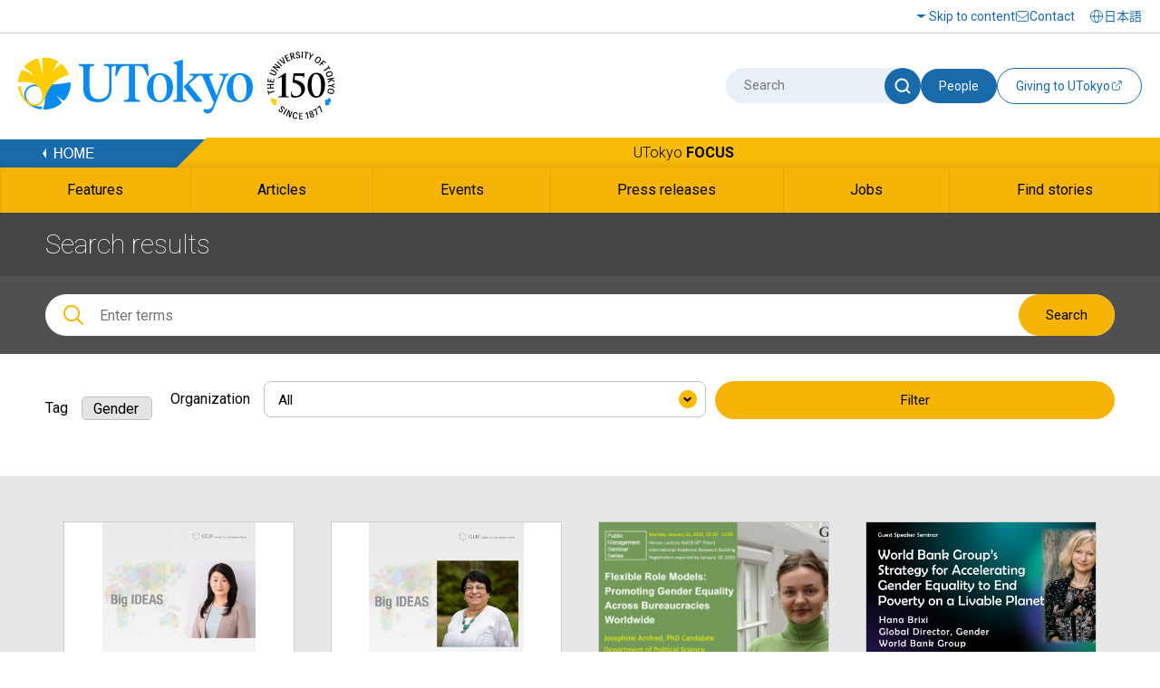

--- FILE ---
content_type: text/html
request_url: https://www.u-tokyo.ac.jp/focus/en/tags/?tag=Gender
body_size: 53149
content:
<!DOCTYPE html>
<html lang="en">
    <head>
        <meta charset="UTF-8">
        <meta http-equiv="X-UA-Compatible" content="IE=edge">
        <title>Focus | The University of Tokyo</title>
        <meta name="viewport" content="width=device-width,initial-scale=1,maximum-scale=1,minimum-scale=1">
        <meta name="description" content="">
        <meta name="keywords" content="">
        <meta name="copyright" content="(C)The University of Tokyo">

        <link rel="shortcut icon" href="/content/100074614.ico">

        <meta property="og:title" content="Focus | The University of Tokyo">
        <meta property="og:site_name" content="The University of Tokyo">
        <meta property="og:type" content="website">
        <meta property="og:description" content="">
        <meta property="og:url" content="">
        <meta property="og:image" content="">
        <meta name="twitter:card" content="summary_large_image">
        <meta name="twitter:title" content="Focus | The University of Tokyo">
        <meta name="twitter:description" content="">
        <meta name="twitter:image" content="">

<!-- Google Tag Manager -->
<script>(function(w,d,s,l,i){w[l]=w[l]||[];w[l].push({'gtm.start':
new Date().getTime(),event:'gtm.js'});var f=d.getElementsByTagName(s)[0],
j=d.createElement(s),dl=l!='dataLayer'?'&l='+l:'';j.async=true;j.src=
'https://www.googletagmanager.com/gtm.js?id='+i+dl;f.parentNode.insertBefore(j,f);
})(window,document,'script','dataLayer','GTM-WC55Q74');</script>
<!-- End Google Tag Manager -->

        <link href="https://fonts.googleapis.com/earlyaccess/notosansjapanese.css" rel="stylesheet" />
        <link href="https://fonts.googleapis.com/css?family=Roboto:100,300,400,500,700" rel="stylesheet">

        <link rel="stylesheet" href="/content/style.css">
        <link rel="stylesheet" href="/aly.css">
<script>
function toggleMonth() {
    var year = $("#year").val();
    if (year == "") {
        $("#month").attr("class", "notactive");
        $("#month").prop("disabled", true);
        $("#month").val("");
    } else {
        $("#month").removeClass("notactive");
        $("#month").prop("disabled", false);
    }
}
function refine() {
    var scroll = $(window).scrollTop();
    $("#scrollTop").val(scroll);
    document.forms['qForm'].submit();
}
window.onload = function() {
    $("#refine").focus();
    $(window).scrollTop();
}
</script>
    </head>
    <body>

<!-- Google Tag Manager (noscript) -->
<noscript><iframe src="https://www.googletagmanager.com/ns.html?id=GTM-WC55Q74"
height="0" width="0" style="display:none;visibility:hidden"></iframe></noscript>
<!-- End Google Tag Manager (noscript) -->

        <!-- .l-wrapper -->
        <div class="l-wrapper">

<noscript>JavaScript is required to display the University of Tokyo website correctly. Please enable JavaScript in your browser settings and refresh the page.</noscript>

<!-- HEADER -->
<header class="l-header">
    <div class="header-inner-wrap">
        <div class="header-upside">
            <div class="header-inner">
                <div class="hamburger-button-wrap">
                    <div class="hamburger-button"><span></span><span></span><span></span></div>
                </div>
                <div class="logo">
                    <a href="/en/index.html"><img src="/content/400244322.svg" alt="The University of Tokyo" class="u-img-responsive"></a>
                </div>
                <ul class="nav-list">
                    <li class="item skip"><a href="#content">Skip to content</a></li>
                    <li class="item contact"><a href="/en/general/contact.html">Contact</a></li>
                </ul>
                <div class="select-lang">
                    <a href="/ja/index.html"><span lang="ja">日本語</span></a>
                </div>
            </div>
        </div>
        <div class="header-bottom">
            <div class="header-inner">
                <div class="logo">
                    <a href="/en/index.html"><img src="/content/400244322.svg" alt="The University of Tokyo" class="u-img-responsive"></a>
                </div>
                <div class="form-wrap">
                    <form class="form" id="myForm" name="searchHead" method="get" action="/en/search/index.html">
                        <div class="site-search">
                            <input class="input" type="text" name="q" id="word" value="" title="Search" placeholder="Search">
                            <button class="submit" type="submit" name="Submit" value="" onclick="document.searchHead.action='/en/search/index.html'"><img src="/content/400244321.svg" alt="Search"></button>
                        </div>
                        <button class="teacher-search" type="submit" name="Submit" value="" onclick="document.searchHead.action='/focus/en/people/'">People</button>
                    </form>
                    <div class="fund-btn"><a href="https://utf.u-tokyo.ac.jp/en/" target="_blank">
                        <p>Giving to UTokyo</p><img class="external-link" src="/content/400244317.svg" alt="Open a new window">
                    </a></div>
                </div>
            </div>
        </div>
    </div>
</header>
<!-- /HEADER -->
            <!-- GNAV -->
            <div class="l-gnav__news">
                <div class="nav-top-inner">
                    <div class="l-gnav__news-top">
                        <a href="/en/index.html" class="l-gnav__news-home"><img src="/content/400244331.png" alt="HOME"></a>
                        <p class="l-gnav__news-title"><a href="/focus/en/index.html">UTokyo <span>FOCUS</span></a></p>
                    </div>
                </div>

                <nav>
                    <div class="nav-bottom-inner">
                        <ul class="l-gnav__news-list">
                            <li class="l-gnav__news-item"><a href="/focus/en/features/"><span lang="en">Features</span></a></li>
                            <li class="l-gnav__news-item"><a href="/focus/en/articles/"><span lang="en">Articles</span></a></li>
                            <li class="l-gnav__news-item"><a href="/focus/en/events/"><span lang="en">Events</span></a></li>
                            <li class="l-gnav__news-item"><a href="/focus/en/press/"><span lang="en">Press releases</span></a></li>
                            <li class="l-gnav__news-item"><a href="/focus/en/jobs/"><span lang="en">Jobs</span></a></li>
                            <li class="l-gnav__news-item"><a href="/focus/en/find_stories.html"><span lang="en">Find stories</span></a></li>
                        </ul>
                    </div>
                </nav>
            </div>
            <!-- /GNAV -->

            <div class="l-gnav-sub-wrapper">
                <div class="l-gnav-sub-inner">

                    <div class="form-wrap">
                        <form method="get" action="/en/search/index.html" name="searchHeadSp" id="myForm" class="form">
                            <div class="site-search">
                                <input type="text" class="input" name="q" id="word" value="" title="Search" placeholder="Search">
                                <button type="submit" class="submit" name="Submit" value="" onclick="document.searchHeadSp.action='/en/search/index.html'"><img src="/content/400244321.svg" alt="Search"></button>
                            </div>

                            <button class="teacher-search" type="submit" name="Submit" value="" onclick="document.searchHeadSp.action='/focus/en/people/'">People</button>
                        </form>
                    </div>
                    <p class="l-gnav-sub__focus-title"><a href="/focus/en/index.html">UTokyo <span>FOCUS</span></a></p>
                    <nav class="l-gnav-sub">
                        <ul class="l-gnav-sub__list">
                            <li class="l-gnav-sub__item"><a href="/focus/en/features/">Features</a></li>
                            <li class="l-gnav-sub__item"><a href="/focus/en/articles/">Articles</a></li>
                            <li class="l-gnav-sub__item"><a href="/focus/en/events/">Events</a></li>
                            <li class="l-gnav-sub__item"><a href="/focus/en/press/">Press releases</a></li>
                            <li class="l-gnav-sub__item"><a href="/focus/en/jobs/">Jobs</a></li>
                            <li class="l-gnav-sub__item"><a href="/focus/en/find_stories.html">Find stories</a></li>
                        </ul>
                    </nav>
                    <p class="l-gnav-sub__home-title"><a href="/en/index.html">HOME</a></p>
                    <ul class="l-gnav-sub__focus-list">
                        <li class="l-gnav-sub__focus-list-item"><a href="/en/about/access.html">Access and Campus Maps</a></li>
                        <li class="l-gnav-sub__focus-list-item"><a href="/en/general/contact.html">Contact</a></li>
                        <li class="l-gnav-sub__focus-list-item"><a href="http://utf.u-tokyo.ac.jp/english/index.html" target="_blank">Make a donation<img src="/content/100074653.png" alt="Open a new window"></a></li>
                    </ul>
                </div>
            </div>

            <!-- MAIN -->
            <main class="l-main">

                <!-- #content -->
                <div id="content" class="c-content">

                    <div class="p-news__lower-haeder">
                        <div class="c-section__ineer">
                            <h1 class="p-news__lower-haeder-title-tag">Search results</h1>
                            <!-- <p class="p-news__lower-haeder-language"><a href="/focus/ja/tags/">Japanese</a></p> -->
                            <div class="p-news__lower-haeder-search">
                                <div class="p-news__search-form-box">
                                    <div class="p-news__search-form-box-inner">
                                        <form method="get" action="/focus/en/search.html" name="searchH" id="myFormPc">
                                            <input class="p-news__search__form" placeholder="Enter terms" name="q" id="wordPc" value="">
                                            <button type="submit" class="p-news__search__form-button" name="Submit" value="" onClick="document.searchH.action='/focus/en/search.html'">Search</button>
                                        </form>
                                    </div>
                                </div>
                            </div>
                        </div>
                    </div>

                    <div class="p-news__search-sp-box">
                        <div class="c-section__ineer">
                            <div class="p-news__search-form-box">
                                <div class="p-news__search-form-box-inner">
                                    <form method="get" action="/focus/en/search.html" name="searchH" id="myFormSp">
                                        <input class="p-news__search__form" placeholder="Enter terms" name="q" id="wordSp" value="">
                                        <button type="submit" class="p-news__search__form-button" name="Submit" value="" onClick="document.searchH.action='/focus/en/search.html'">Search</button>
                                    </form>
                                </div>
                            </div>
                        </div>
                    </div>

                    <div class="p-news__pulldown">
                    <form action="/focus/en/tags/index.php" method="get" name="qForm" id="qForm" class="pc">
                        <input type="hidden" name="tag" id="tag" value="Gender">
                        <input type="hidden" id="scrollTop" name="scrollTop" value="">
                        <div class="c-section__ineer">

                            <dl class="p-news__tagname">
                                <dt>Tag</dt>
                                <dd>Gender</dd>
                            </dl>

                            <dl class="p-news__pulldown-list">
                                <dt><label for="busho">Organization</label></dt>
                                <dd class="c-form-pulldown">
                                    <select id="busho" name="busho" title="">
                                        <option value="">All</option>
                                        <option value="Academic Affairs Group" >Academic Affairs Group</option>
                                        <option value="Strategic Communications Group" >Strategic Communications Group</option>
                                        <option value="Academic Promotion Planning Group" >Academic Promotion Planning Group</option>
                                        <option value="Alumni Affairs (Development Office)" >Alumni Affairs (Development Office)</option>
                                        <option value="Atmosphere and Ocean Research Institute" >Atmosphere and Ocean Research Institute</option>
                                        <option value="Graduate School of Science / Faculty of Science" >Graduate School of Science / Faculty of Science</option>
                                        <option value="Center for Research and Development of Higher Education" >Center for Research and Development of Higher Education</option>
                                        <option value="Center for Research on Counseling and Support Services" >Center for Research on Counseling and Support Services</option>
                                        <option value="Center for Spatial Information Science" >Center for Spatial Information Science</option>
                                        <option value="Interfaculty Initiative in Information Studies / Graduate School of Interdisciplinary Information Studies" >Interfaculty Initiative in Information Studies / Graduate School of Interdisciplinary Information Studies</option>
                                        <option value="Collaboration Planning Group" >Collaboration Planning Group</option>
                                        <option value="Corporate Partnership Group" >Corporate Partnership Group</option>
                                        <option value="Cryogenic Research Center" >Cryogenic Research Center</option>
                                        <option value="Development Group" >Development Group</option>
                                        <option value="Graduate School of Engineering / Faculty of Engineering" >Graduate School of Engineering / Faculty of Engineering</option>
                                        <option value="Diversity Promotion Group" >Diversity Promotion Group</option>
                                        <option value="Division for Environment Health and Safety" >Division for Environment Health and Safety</option>
                                        <option value="Division for Health Service Promotion" >Division for Health Service Promotion</option>
                                        <option value="Division for Strategic Communications" >Division for Strategic Communications</option>
                                        <option value="Center for Research and Development on Transition from Secondary to Higher Education" >Center for Research and Development on Transition from Secondary to Higher Education</option>
                                        <option value="Earthquake Research Institute" >Earthquake Research Institute</option>
                                        <option value="Graduate School of Information Science and Technology" >Graduate School of Information Science and Technology</option>
                                        <option value="Graduate School of Agricultural and Life Sciences / Faculty of Agriculture" >Graduate School of Agricultural and Life Sciences / Faculty of Agriculture</option>
                                        <option value="Graduate School of Arts and Sciences / College of Arts and Sciences" >Graduate School of Arts and Sciences / College of Arts and Sciences</option>
                                        <option value="UTokyo Sports Science Initiative" >UTokyo Sports Science Initiative</option>
                                        <option value="Graduate School of Economics / Faculty of Economics" >Graduate School of Economics / Faculty of Economics</option>
                                        <option value="Graduate School of Education / Faculty of Education" >Graduate School of Education / Faculty of Education</option>
                                        <option value="Graduate School of Medicine / Faculty of Medicine" >Graduate School of Medicine / Faculty of Medicine</option>
                                        <option value="Institute for Future Initiatives" >Institute for Future Initiatives</option>
                                        <option value="Graduate School of Frontier Sciences" >Graduate School of Frontier Sciences</option>
                                        <option value="Graduate School of Humanities and Sociology / Faculty of Letters" >Graduate School of Humanities and Sociology / Faculty of Letters</option>
                                        <option value="Information Technology Center" >Information Technology Center</option>
                                        <option value="Next Generation Artificial Intelligence Research Center" >Next Generation Artificial Intelligence Research Center</option>
                                        <option value="Graduate School of Mathematical Sciences" >Graduate School of Mathematical Sciences</option>
                                        <option value="Graduate School of Pharmaceutical Sciences / Faculty of Pharmaceutical Sciences" >Graduate School of Pharmaceutical Sciences / Faculty of Pharmaceutical Sciences</option>
                                        <option value="Graduate School of Public Policy" >Graduate School of Public Policy</option>
                                        <option value="Graduate Schools for Law and Politics / Faculty of Law" >Graduate Schools for Law and Politics / Faculty of Law</option>
                                        <option value="Historiographical Institute" >Historiographical Institute</option>
                                        <option value="Humanities Center" >Humanities Center</option>
                                        <option value="Institute for Advanced Studies on Asia" >Institute for Advanced Studies on Asia</option>
                                        <option value="Institute for Cosmic Ray Research" >Institute for Cosmic Ray Research</option>
                                        <option value="Institute for Quantitative Biosciences" >Institute for Quantitative Biosciences</option>
                                        <option value="Institute for Solid State Physics" >Institute for Solid State Physics</option>
                                        <option value="Institute of Gerontology" >Institute of Gerontology</option>
                                        <option value="Institute of Industrial Science" >Institute of Industrial Science</option>
                                        <option value="Institute of Medical Science" >Institute of Medical Science</option>
                                        <option value="Institute of Social Science" >Institute of Social Science</option>
                                        <option value="International Education Promotion Group" >International Education Promotion Group</option>
                                        <option value="International Muography Cooperative Research Organization" >International Muography Cooperative Research Organization</option>
                                        <option value="International Research Center for Neurointelligence" >International Research Center for Neurointelligence</option>
                                        <option value="International Strategy Group" >International Strategy Group</option>
                                        <option value="Isotope Science Center" >Isotope Science Center</option>
                                        <option value="Kavli Institute for the Physics and Mathematics of the Universe" >Kavli Institute for the Physics and Mathematics of the Universe</option>
                                        <option value="Research Center for Advanced Science and Technology" >Research Center for Advanced Science and Technology</option>
                                        <option value="University Hospital" >University Hospital</option>
                                        <option value="University Museum" >University Museum</option>
                                        <option value="University of Tokyo Library System" >University of Tokyo Library System</option>
                                        <option value="Research Institute for Photon Science and Laser Technology " >Research Institute for Photon Science and Laser Technology </option>
                                        <option value="University Corporate Relations Group" >University Corporate Relations Group</option>
                                        <option value="Division of University Corporate Relations" >Division of University Corporate Relations</option>
                                        <option value="Environmental Safety Group" >Environmental Safety Group</option>
                                        <option value="External Relations Promotion Group" >External Relations Promotion Group</option>
                                        <option value="External Relations Planning Group" >External Relations Planning Group</option>
                                        <option value="Facilities Maintenance Group" >Facilities Maintenance Group</option>
                                        <option value="Facilities Planning Group" >Facilities Planning Group</option>
                                        <option value="Future Center Initiative" >Future Center Initiative</option>
                                        <option value="GX Promotion Group" >GX Promotion Group</option>
                                        <option value="General Affairs Group" >General Affairs Group</option>
                                        <option value="Information Strategy Group" >Information Strategy Group</option>
                                        <option value="Future Society Initiative" >Future Society Initiative</option>
                                        <option value="Information Systems Support Group" >Information Systems Support Group</option>
                                        <option value="International Center for Elementary Particle Physics" >International Center for Elementary Particle Physics</option>
                                        <option value="International Education Promotion Group GLP" >International Education Promotion Group GLP</option>
                                        <option value="International Projects Promotion Group" >International Projects Promotion Group</option>
                                        <option value="Kashiwa General Administration Office" >Kashiwa General Administration Office</option>
                                        <option value="Management Strategy Group" >Management Strategy Group</option>
                                        <option value="Next-generation Neutrino Science Organization" >Next-generation Neutrino Science Organization</option>
                                        <option value="Office for Gender Equity" >Office for Gender Equity</option>
                                        <option value="Organization for Interdisciplinary Research Projects" >Organization for Interdisciplinary Research Projects</option>
                                        <option value="Public Relations Office" >Public Relations Office</option>
                                        <option value="Tokyo College" >Tokyo College</option>
                                        <option value="Research Funding Strategy Group" >Research Funding Strategy Group</option>
                                        <option value="The University of Tokyo Archives" >The University of Tokyo Archives</option>
                                        <option value="Student Scholarship and Welfare Group" >Student Scholarship and Welfare Group</option>
                                        <option value="Student Support Group" >Student Support Group</option>
                                        <option value="The University of Tokyo Pandemic preparedness" >The University of Tokyo Pandemic preparedness</option>
                                        <option value=" Infection and Advanced research Center" > Infection and Advanced research Center</option>
                                        <option value="UTokyo College of Design Planning and Coordination Office" >UTokyo College of Design Planning and Coordination Office</option>
                                        <option value="UTokyo Sustainable Campus Project Office" >UTokyo Sustainable Campus Project Office</option>
                                        <option value="University Entrance Examination Group" >University Entrance Examination Group</option>
                                        <option value="University Evaluation team - General Affairs Group" >University Evaluation team - General Affairs Group</option>
                                        <option value="University Museum Group" >University Museum Group</option>
                                    </select>
                                </dd>
                            </dl>
                            <button type="submit" class="filter" onclick="refine();">Filter</button>
                        </div>
                    </form>
                    </div>

                    <div class="p-news-list">
                        <div class="c-section__ineer">

                            <div class="l-row l-gutter-40">
                                <div class="l-col-xs-6 l-col-sm-3">
                                    <div class="p-news-list__item">
                                        <a href="/focus/en/events/z0107_00003.html">
                                            <figure class="p-news-list__item-image">
                                                <img src="/content/400277116.png" alt="images">
                                            </figure>
                                            <p class="p-news-list__item-text">Big IDEAS - Building an Inclusive Society: The Future of Gender Equality</p>
                                            <p class="p-news-list__item-date">December 24, 2025</p>
                                            <p class="c-icn-tag">Science and Technology</p>
                                        </a>
                                    </div>
                                </div>
                                <div class="l-col-xs-6 l-col-sm-3">
                                    <div class="p-news-list__item">
                                        <a href="/focus/en/events/z0107_00049.html">
                                            <figure class="p-news-list__item-image">
                                                <img src="/content/400274201.png" alt="images">
                                            </figure>
                                            <p class="p-news-list__item-text">Big IDEAS - Shifting Shape: Gender in the Structure of Intersectionality in the 21st Century</p>
                                            <p class="p-news-list__item-date">November 13, 2025</p>
                                            <p class="c-icn-tag">Science and Technology</p>
                                        </a>
                                    </div>
                                </div>
                                <div class="l-col-xs-6 l-col-sm-3">
                                    <div class="p-news-list__item">
                                        <a href="/focus/en/events/z0116_00226.html">
                                            <figure class="p-news-list__item-image">
                                                <img src="/content/400252838.jpg" alt="images">
                                            </figure>
                                            <p class="p-news-list__item-text">Flexible Role Models: Promoting Gender Equality Across Bureaucracies Worldwide</p>
                                            <p class="p-news-list__item-date">December 6, 2024</p>
                                            <p class="c-icn-tag">Law and Policy</p>
                                        </a>
                                    </div>
                                </div>
                                <div class="l-col-xs-6 l-col-sm-3">
                                    <div class="p-news-list__item">
                                        <a href="/focus/en/events/z0116_00223.html">
                                            <figure class="p-news-list__item-image">
                                                <img src="/content/400252218.png" alt="images">
                                            </figure>
                                            <p class="p-news-list__item-text">World Bank Group’s Strategy for Accelerating Gender Equality to End Poverty on a Livable Planet</p>
                                            <p class="p-news-list__item-date">November 21, 2024</p>
                                            <p class="c-icn-tag">Law and Policy</p>
                                        </a>
                                    </div>
                                </div>
                                <div class="l-col-xs-6 l-col-sm-3">
                                    <div class="p-news-list__item">
                                        <a href="/focus/en/events/z1311_00006.html">
                                            <figure class="p-news-list__item-image">
                                                <img src="/content/400249528.jpg" alt="images">
                                            </figure>
                                            <p class="p-news-list__item-text">Tokyo Forum 2024</p>
                                            <p class="p-news-list__item-date">October 21, 2024</p>
                                            <p class="c-icn-tag">International</p>
                                        </a>
                                    </div>
                                </div>
                                <div class="l-col-xs-6 l-col-sm-3">
                                    <div class="p-news-list__item">
                                        <a href="/focus/en/events/z0405_00314.html">
                                            <figure class="p-news-list__item-image">
                                                <img src="/content/400243429.jpg" alt="images">
                                            </figure>
                                            <p class="p-news-list__item-text">Tokyo College Interactive Roundtable: “UTokyo’s Unbalanced Gender Ratio”</p>
                                            <p class="p-news-list__item-date">July 1, 2024</p>
                                            <p class="c-icn-tag">Social Sciences</p>
                                        </a>
                                    </div>
                                </div>
                                <div class="l-col-xs-6 l-col-sm-3">
                                    <div class="p-news-list__item">
                                        <a href="/focus/en/features/z0405_00017.html">
                                            <figure class="p-news-list__item-image">
                                                <img src="/content/400240886.jpg" alt="images">
                                            </figure>
                                            <p class="p-news-list__item-text">Stereotypes, misconceptions and the myth of the “female brain”</p>
                                            <p class="p-news-list__item-date">May 27, 2024</p>
                                            <p class="c-icn-tag">Insight and analysis</p>
                                        </a>
                                    </div>
                                </div>
                                <div class="l-col-xs-6 l-col-sm-3">
                                    <div class="p-news-list__item">
                                        <a href="/focus/en/features/z0405_00015.html">
                                            <figure class="p-news-list__item-image">
                                                <img src="/content/400234982.jpg" alt="images">
                                            </figure>
                                            <p class="p-news-list__item-text">Systemic changes necessary to achieve gender equality in Japan</p>
                                            <p class="p-news-list__item-date">March 26, 2024</p>
                                            <p class="c-icn-tag">Insight and analysis</p>
                                        </a>
                                    </div>
                                </div>
                                <div class="l-col-xs-6 l-col-sm-3">
                                    <div class="p-news-list__item">
                                        <a href="/focus/en/articles/z1304_00029.html">
                                            <figure class="p-news-list__item-image">
                                                <img src="/content/400217621.jpg" alt="images">
                                            </figure>
                                            <p class="p-news-list__item-text">On Japan’s gender gap index (2023) (Message from the President)</p>
                                            <p class="p-news-list__item-date">June 26, 2023</p>
                                            <p class="c-icn-tag">Notices</p>
                                        </a>
                                    </div>
                                </div>
                                <div class="l-col-xs-6 l-col-sm-3">
                                    <div class="p-news-list__item">
                                        <a href="/focus/en/features/z0405_00005.html">
                                            <figure class="p-news-list__item-image">
                                                <img src="/content/400210273.jpg" alt="images">
                                            </figure>
                                            <p class="p-news-list__item-text">Towards a feminist future</p>
                                            <p class="p-news-list__item-date">March 31, 2023</p>
                                            <p class="c-icn-tag">Insight and analysis</p>
                                        </a>
                                    </div>
                                </div>
                                <div class="l-col-xs-6 l-col-sm-3">
                                    <div class="p-news-list__item">
                                        <a href="/focus/en/events/z0405_00201.html">
                                            <figure class="p-news-list__item-image">
                                                <img src="/content/400209457.jpg" alt="images">
                                            </figure>
                                            <p class="p-news-list__item-text">International Women’s Day Symposium “Understanding Feminist Movements Across Borders: Building Transnational Solidarity”</p>
                                            <p class="p-news-list__item-date">March 10, 2023</p>
                                            <p class="c-icn-tag">International</p>
                                        </a>
                                    </div>
                                </div>
                                <div class="l-col-xs-6 l-col-sm-3">
                                    <div class="p-news-list__item">
                                        <a href="/focus/en/features/di-campus51.html">
                                            <figure class="p-news-list__item-image">
                                                <img src="/content/400195256.png" alt="images">
                                            </figure>
                                            <p class="p-news-list__item-text">Students First!</p>
                                            <p class="p-news-list__item-date">September 7, 2022</p>
                                            <p class="c-icn-tag">Campaign</p>
                                        </a>
                                    </div>
                                </div>
                                <div class="l-col-xs-6 l-col-sm-3">
                                    <div class="p-news-list__item">
                                        <a href="/focus/en/features/di-campus47.html">
                                            <figure class="p-news-list__item-image">
                                                <img src="/content/400195194.jpg" alt="images">
                                            </figure>
                                            <p class="p-news-list__item-text">Events related to International Women’s Day</p>
                                            <p class="p-news-list__item-date">September 2, 2022</p>
                                            <p class="c-icn-tag">Campaign</p>
                                        </a>
                                    </div>
                                </div>
                                <div class="l-col-xs-6 l-col-sm-3">
                                    <div class="p-news-list__item">
                                        <a href="/focus/en/features/di-campus43.html">
                                            <figure class="p-news-list__item-image">
                                                <img src="/content/400195031.jpg" alt="images">
                                            </figure>
                                            <p class="p-news-list__item-text">Exchange events between female researchers and female junior and senior high school students</p>
                                            <p class="p-news-list__item-date">August 31, 2022</p>
                                            <p class="c-icn-tag">Campaign</p>
                                        </a>
                                    </div>
                                </div>
                                <div class="l-col-xs-6 l-col-sm-3">
                                    <div class="p-news-list__item">
                                        <a href="/focus/en/features/di-campus40.html">
                                            <figure class="p-news-list__item-image">
                                                <img src="/content/400194902.jpg" alt="images">
                                            </figure>
                                            <p class="p-news-list__item-text">Efforts to improve D&amp;I</p>
                                            <p class="p-news-list__item-date">August 26, 2022</p>
                                            <p class="c-icn-tag">Campaign</p>
                                        </a>
                                    </div>
                                </div>
                                <div class="l-col-xs-6 l-col-sm-3">
                                    <div class="p-news-list__item">
                                        <a href="/focus/en/features/di-campus42.html">
                                            <figure class="p-news-list__item-image">
                                                <img src="/content/400194903.jpg" alt="images">
                                            </figure>
                                            <p class="p-news-list__item-text">Developing a working environment to support childbirth and parenting</p>
                                            <p class="p-news-list__item-date">August 26, 2022</p>
                                            <p class="c-icn-tag">Campaign</p>
                                        </a>
                                    </div>
                                </div>
                                <div class="l-col-xs-6 l-col-sm-3">
                                    <div class="p-news-list__item">
                                        <a href="/focus/en/features/di-campus37.html">
                                            <figure class="p-news-list__item-image">
                                                <img src="/content/400194659.png" alt="images">
                                            </figure>
                                            <p class="p-news-list__item-text">Conscientious efforts toward Diversity &amp; Inclusion</p>
                                            <p class="p-news-list__item-date">August 24, 2022</p>
                                            <p class="c-icn-tag">Campaign</p>
                                        </a>
                                    </div>
                                </div>
                                <div class="l-col-xs-6 l-col-sm-3">
                                    <div class="p-news-list__item">
                                        <a href="/focus/en/features/di-campus34.html">
                                            <figure class="p-news-list__item-image">
                                                <img src="/content/400193712.png" alt="images">
                                            </figure>
                                            <p class="p-news-list__item-text">Office of Diversity Promotion</p>
                                            <p class="p-news-list__item-date">August 5, 2022</p>
                                            <p class="c-icn-tag">Campaign</p>
                                        </a>
                                    </div>
                                </div>
                                <div class="l-col-xs-6 l-col-sm-3">
                                    <div class="p-news-list__item">
                                        <a href="/focus/en/features/di-campus35.html">
                                            <figure class="p-news-list__item-image">
                                                <img src="/content/400193711.png" alt="images">
                                            </figure>
                                            <p class="p-news-list__item-text">Fostering a Graduate School of Mathematical Sciences and Department of Mathematics free from harassment</p>
                                            <p class="p-news-list__item-date">August 5, 2022</p>
                                            <p class="c-icn-tag">Campaign</p>
                                        </a>
                                    </div>
                                </div>
                                <div class="l-col-xs-6 l-col-sm-3">
                                    <div class="p-news-list__item">
                                        <a href="/focus/en/features/di-campus36.html">
                                            <figure class="p-news-list__item-image">
                                                <img src="/content/400193710.png" alt="images">
                                            </figure>
                                            <p class="p-news-list__item-text">D&amp;I education for junior students</p>
                                            <p class="p-news-list__item-date">August 5, 2022</p>
                                            <p class="c-icn-tag">Campaign</p>
                                        </a>
                                    </div>
                                </div>
                            </div>

                        </div>
                    </div>

                    <div class="c-pagination">
                        <ul class="c-pagination__list">
<li class="c-pagination__item is-current"><a href="#">1</a></li><li class="c-pagination__item"><a href="/focus/en/tags/index.php?tag=Gender&amp;pageID=2" title="page 2">2</a></li><li class="c-pagination__item"><a href="/focus/en/tags/index.php?tag=Gender&amp;pageID=3" title="page 3">3</a></li><li class="c-pagination__item c-pagination__item-dot">・・・</li><li class="c-pagination__item"><a href="/focus/en/tags/index.php?tag=Gender&amp;pageID=3" title="last page">3</a></li><li class="c-pagination__item c-pagination__item-next"><a href="/focus/en/tags/index.php?tag=Gender&amp;pageID=2" title="Next">Next</a></li>                        </ul>

                    </div>

                </div>
                <!--/ #content -->

            </main>
            <!-- /MAIN -->

<footer class="l-footer bg-white">
        <div class="l-footer__top">
                <div class="l-footer__inner">
                        <ul class="l-footer__sns">
                                <li class="l-footer__sns-item"><a href="https://www.facebook.com/UTokyo.News.en" target="_blank"><img src="/content/100074629.png" alt="Facebook (Open a new window)"></a></li>
                                <li class="l-footer__sns-item"><a href="https://twitter.com/UTokyo_News_en" target="_blank"><img src="/content/100074651.png" alt="Twitter (Open a new window)"></a></li>
                                <li class="l-footer__sns-item"><a href="https://www.youtube.com/user/UTokyoPR/" target="_blank"><img src="/content/100074655.jpg" alt="YouTube (Open a new window)"></a></li>
                                <li class="l-footer__sns-item"><a href="https://www.instagram.com/utokyo_pr/" target="_blank"><img src="/content/400194255.png" alt="Instagram (Open a new window)"></a></li>
                                <li class="l-footer__sns-item"><a href="https://jp.linkedin.com/school/university-of-tokyo/" target="_blank"><img src="/content/400194256.gif" alt="LinkedIn (Open a new window)"></a></li>
                                <li class="l-footer__sns-item l-footer__sns-arrow"><a href="/sns_en.html" class="u-arrow-yellow">Social media directory</a></li>
                        </ul>
                        <p class="c-pagetop">
                                <a href="#content" class="scroll"><img src="/content/100074660.jpg" alt="Go back to page TOP"></a>
                        </p>
                </div>
        </div>

        <div class="footer-wrap">
                <div class="footer-inner">
                    <div class="left">
                        <a href="/en/index.html"><img src="/content/400244322.svg" class="l-footer__body-logo" alt="The University of Tokyo"></a>
                        <ul class="footer-link-list">
                                <li class="item"><a href="/en/site_map.html">Site map</a></li>
                                <li class="item"><a href="/en/general/site_policy.html">Site policy</a></li>
                                <li class="item"><a href="/en/general/privacy_policy.html">Privacy policy</a></li>
                                <li class="item"><a href="/en/about/jobs.html">Jobs</a></li>
                                <li class="item"><a href="https://login.adm.u-tokyo.ac.jp/utokyoportal" target="_blank"><span lang="en">UTokyo Portal</span><img src="/content/100074653.png" alt="Open a new window"></a></li>
                                <li class="item"><a href="https://utelecon.adm.u-tokyo.ac.jp/en/" target="_blank">utelecon<img src="/content/100074653.png" alt="Open a new window"></a></li>
                                <li class="item"><a href="/en/general/qa.html">Frequently asked questions</a></li>
                                <li class="item"><a href="#map">Access and campus maps</a></li>
                        </ul>
                        <a href="/en/general/utokyo_emerg.html" class="information-link">Disseminating information for UTokyo during disasters</a>
                        <p class="footer-text">
                                This website is managed by the Public Relations Office.<br>
                                For inquiries regarding the content of individual pages, please use the contact information listed on each page.
                        </p>
                    </div>
                    <div class="right">
                        <!--<a href="#map" data-lity="data-lity" title="The &quot;Access and campus maps&quot; will open on the same screen" class="access-btn"><p>Access and campus maps</p></a>-->
                        <p class="copy" lang="en">&copy; The University of Tokyo</p>
                    </div>
                </div>
        </div>
</footer>

        </div>
        <!-- /.l-wrapper -->

        <div id="map" class="p-remodal remodal" data-remodal-id="map">
            <div class="p-remodal-map-inner">
                <img src="/content/100097993.jpg" alt="Access Map">
                <p id="kashiwaMap" class="p-remodal-map-link p-remodal-map-link-1"><a href="#map1" data-lity="data-lity"><span>Kashiwa Campus</span></a></p>
                <p id="hongoMap" class="p-remodal-map-link p-remodal-map-link-2"><a href="#map2" data-lity="data-lity"><span>Hongo Campus</span></a></p>
                <p id="komabaMap" class="p-remodal-map-link p-remodal-map-link-3"><a href="#map3" data-lity="data-lity"><span>Komaba Campus</span></a></p>
                <p id="campusGuideLink" class="p-remodal-map-link p-remodal-map-link-access"><a href="/en/about/access.html"><span>Access and Campus Maps</span></a></p>
            </div>
            <div id="closeMap"><a data-remodal-action="close" class="remodal-close" href="#"><span>Close</span></a></div>
        </div>

        <div id="map1" class="p-remodal remodal" data-remodal-id="map1">
            <div class="p-remodal-map-inner">
                <img src="/content/100099002.jpg" alt="Kashiwa Campus">
                <p id="btnBack1" class="p-remodal-map-link p-remodal-map-link-back"><a href="#map" data-lity="data-lity"><span>Back</span></a></p>
                <p id="campusGuideLinkKashiwa" class="p-remodal-map-link p-remodal-map-link-access"><a href="/en/about/access.html"><span>Access and Campus Maps</span></a></p>
            </div>
            <div id="closeMapKashiwa"><a data-remodal-action="close" class="remodal-close" href="#"><span>Close</span></a></div>
        </div>  

        <div id="map2" class="p-remodal remodal" data-remodal-id="map2">
            <div class="p-remodal-map-inner">
                <img src="/content/100099000.jpg" alt="Hongo Campus">
                <p id="btnBack2" class="p-remodal-map-link p-remodal-map-link-back"><a href="#map" data-lity="data-lity"><span>Back</span></a></p>
                <p id="campusGuideLinkHongo" class="p-remodal-map-link p-remodal-map-link-access"><a href="/en/about/access.html"><span>Access and Campus Maps</span></a></p>
            </div>
            <div id="closeMapHongo"><a data-remodal-action="close" class="remodal-close" href="#"><span>Close</span></a></div>
        </div>

        <div id="map3" class="p-remodal remodal" data-remodal-id="map3">
            <div class="p-remodal-map-inner">
                <img src="/content/100099001.jpg" alt="Komaba Campus">
                <p id="btnBack3" class="p-remodal-map-link p-remodal-map-link-back"><a href="#map" data-lity="data-lity"><span>Back</span></a></p>
                <p id="campusGuideLinkKomaba" class="p-remodal-map-link p-remodal-map-link-access"><a href="/en/about/access.html"><span>Access and Campus Maps</span></a></p>
            </div>
            <div id="closeMapKomaba"><a data-remodal-action="close" class="remodal-close" href="#"><span>Close</span></a></div>
        </div>

        <script src="https://ajax.googleapis.com/ajax/libs/jquery/1.11.1/jquery.min.js"></script>
        <script src="/content/remodal.min.js"></script>
        <script src="/content/slick.min.js"></script>
        <script src="/content/perfect-scrollbar.min.js"></script>
        <script src="/content/equalize.min.js"></script>
        <script src="/content/main.js"></script>
        <script>
        $(window).load(function() {
                $('.imgList01').equalize('width');
                $('.imgList01').equalize();
        });
        </script>
    </body>
</html>
